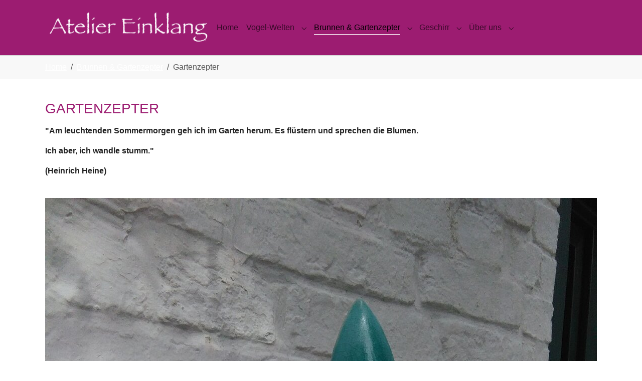

--- FILE ---
content_type: text/html; charset=utf-8
request_url: https://ateliereinklang.de/brunnen-gartenzepter/gartenzepter
body_size: 7133
content:
<!DOCTYPE html>
<html lang="de">
<head>

<meta charset="utf-8">
<!-- 
	Based on the TYPO3 Bootstrap Package by Benjamin Kott - https://www.bootstrap-package.com/

	This website is powered by TYPO3 - inspiring people to share!
	TYPO3 is a free open source Content Management Framework initially created by Kasper Skaarhoj and licensed under GNU/GPL.
	TYPO3 is copyright 1998-2026 of Kasper Skaarhoj. Extensions are copyright of their respective owners.
	Information and contribution at https://typo3.org/
-->


<link rel="icon" href="/fileadmin/default/templates/favicon.ico" type="image/jpeg">
<title>Keramik Gartenzepter frostsicher in schönen Formen und Farben</title>
<meta http-equiv="x-ua-compatible" content="IE=edge">
<meta name="generator" content="TYPO3 CMS">
<meta name="description" content="GARTENZEPTER &quot;Am leuchtenden Sommermorgen geh ich im Garten herum. Es flüstern und sprechen die Blumen. Ich aber, ich wandle stumm.&quot; Garteninspirationen mal ganz anders.Gartenzepter schmücken Ihren Garten, setzten Akzente und verwöhnen Ihr Auge und das Ihrer Besucher. ">
<meta name="viewport" content="width=device-width, initial-scale=1, minimum-scale=1">
<meta name="robots" content="index,follow">
<meta name="twitter:card" content="summary">
<meta name="apple-mobile-web-app-capable" content="no">
<meta name="google" content="notranslate">

<link rel="stylesheet" href="/typo3temp/assets/compressed/merged-64181a71ae69dd8df9adf1e794d86fc3-3286ca087fabca747ffe885e79ae1843.css?1747989502" media="all">
<link rel="stylesheet" href="/typo3temp/assets/compressed/merged-ea8efff0710f9536327339d948a8a598-d72556f1fe801c0df881027754ee1237.css?1747989502" media="all">


<script src="/typo3temp/assets/compressed/merged-692aa02c472e0b977e1887658c88eaa4-069df39dc8e2a726e7f25a851912ac7b.js?1747989502"></script>



<link rel="prev" href="/brunnen-gartenzepter/eulen-echsen"><link rel="next" href="/brunnen-gartenzepter/asiatisches-flair-in-ihrem-garten">
<link rel="canonical" href="/brunnen-gartenzepter/gartenzepter"/>
</head>
<body id="p99" class="page-99 pagelevel-2 language-0 backendlayout-default layout-default">

<div id="top"></div>
<div class="body-bg">

    



    




    <a class="visually-hidden-focusable page-skip-link" href="#page-content">
        <span>Zum Hauptinhalt springen</span>
    </a>
    <a class="visually-hidden-focusable page-skip-link" href="#page-footer">
        <span>Skip to page footer</span>
    </a>

    




<header id="page-header" class="bp-page-header navbar navbar-mainnavigation navbar-default navbar-has-image navbar-top">
    <div class="container container-mainnavigation">
        
<a class="navbar-brand navbar-brand-image" title="Einklang" href="/">
    
            <img class="navbar-brand-logo-normal" src="/fileadmin/default/templates/atelier-einklang.png" alt="Atelier Einklang Krummhörn  Ostfriesland Greetsiel &amp; Loquard" height="77" width="360">
            
                <img class="navbar-brand-logo-inverted" src="/fileadmin/default/templates/atelier-einklang.png" alt="Atelier Einklang Krummhörn  Ostfriesland Greetsiel &amp; Loquard" height="77" width="360">
            
        
</a>


        
            
<button class="navbar-toggler collapsed" type="button" data-bs-toggle="collapse" data-bs-target="#mainnavigation" aria-controls="mainnavigation" aria-expanded="false" aria-label="Navigation umschalten">
    <span class="navbar-toggler-icon"></span>
</button>


            <nav aria-label="Main navigation" id="mainnavigation" class="collapse navbar-collapse">
                



                

    <ul class="navbar-nav">
        
            

                    
                    
                    <li class="nav-item">
                        <a
                            id="nav-item-51"
                            href="/"
                            class="nav-link nav-link-main"
                            
                            
                            aria-current="false"
                            >
                            
                            <span class="nav-link-text">
                                Home
                                
                            </span>
                        </a>
                        
                        <div class="dropdown-menu">
                            
    




                        </div>
                    </li>

                
        
            

                    
                    
                        
                    
                        
                    
                        
                    
                        
                    
                        
                    
                        
                    
                        
                    
                        
                    
                        
                    
                        
                    
                        
                    
                        
                    
                        
                    
                        
                    
                        
                    
                        
                    
                        
                    
                        
                    
                        
                    
                        
                    
                    <li class="nav-item nav-style-simple">
                        <a
                            id="nav-item-95"
                            href="/vogel-welten"
                            class="nav-link nav-link-main"
                            
                            
                            aria-current="false"
                            >
                            
                            <span class="nav-link-text">
                                Vogel-Welten
                                
                            </span>
                        </a>
                        
                            <button
                                type="button"
                                id="nav-toggle-95"
                                class="nav-link nav-link-toggle"
                                data-bs-toggle="dropdown"
                                data-bs-display="static"
                                aria-haspopup="true"
                                aria-expanded="false"
                                >
                                <span class="nav-link-indicator" aria-hidden="true"></span>
                                <span class="nav-link-text visually-hidden">Submenu for "Vogel-Welten"</span>
                            </button>
                        
                        <div class="dropdown-menu dropdown-menu-simple">
                            
    
        <ul class="dropdown-nav" data-level="2">
            
            
                
                        <li class="nav-item">
                            <a class="nav-link nav-link-dropdown" href="/vogel-welten/die-wasseramsel" title="Die Wasseramsel">
                                
                                <span class="nav-link-text">
                                    Die Wasseramsel
                                    
                                </span>
                            </a>
                            
    

                        </li>
                    
            
                
                        <li class="nav-item">
                            <a class="nav-link nav-link-dropdown" href="/vogel-welten/der-gartenrotschwanz" title="Der Gartenrotschwanz">
                                
                                <span class="nav-link-text">
                                    Der Gartenrotschwanz
                                    
                                </span>
                            </a>
                            
    

                        </li>
                    
            
                
                        <li class="nav-item">
                            <a class="nav-link nav-link-dropdown" href="/vogel-welten/buntspecht-mittelspecht" title="Buntspecht /Mittelspecht">
                                
                                <span class="nav-link-text">
                                    Buntspecht /Mittelspecht
                                    
                                </span>
                            </a>
                            
    

                        </li>
                    
            
                
                        <li class="nav-item">
                            <a class="nav-link nav-link-dropdown" href="/vogel-welten/die-kohlmeise" title="Die Kohlmeise">
                                
                                <span class="nav-link-text">
                                    Die Kohlmeise
                                    
                                </span>
                            </a>
                            
    

                        </li>
                    
            
                
                        <li class="nav-item">
                            <a class="nav-link nav-link-dropdown" href="/vogel-welten/der-stieglitz" title="Der Stieglitz">
                                
                                <span class="nav-link-text">
                                    Der Stieglitz
                                    
                                </span>
                            </a>
                            
    

                        </li>
                    
            
                
                        <li class="nav-item">
                            <a class="nav-link nav-link-dropdown" href="/vogel-welten/die-blaumeise" title="Die Blaumeise">
                                
                                <span class="nav-link-text">
                                    Die Blaumeise
                                    
                                </span>
                            </a>
                            
    

                        </li>
                    
            
                
                        <li class="nav-item">
                            <a class="nav-link nav-link-dropdown" href="/vogel-welten/der-gimpel" title="Der Gimpel">
                                
                                <span class="nav-link-text">
                                    Der Gimpel
                                    
                                </span>
                            </a>
                            
    

                        </li>
                    
            
                
                        <li class="nav-item">
                            <a class="nav-link nav-link-dropdown" href="/vogel-welten/der-kleiber" title="Der Kleiber">
                                
                                <span class="nav-link-text">
                                    Der Kleiber
                                    
                                </span>
                            </a>
                            
    

                        </li>
                    
            
                
                        <li class="nav-item">
                            <a class="nav-link nav-link-dropdown" href="/vogel-welten/die-rauchschwalbe" title="Die Rauchschwalbe">
                                
                                <span class="nav-link-text">
                                    Die Rauchschwalbe
                                    
                                </span>
                            </a>
                            
    

                        </li>
                    
            
                
                        <li class="nav-item">
                            <a class="nav-link nav-link-dropdown" href="/vogel-welten/der-pirol" title="Der Pirol">
                                
                                <span class="nav-link-text">
                                    Der Pirol
                                    
                                </span>
                            </a>
                            
    

                        </li>
                    
            
                
                        <li class="nav-item">
                            <a class="nav-link nav-link-dropdown" href="/vogel-welten/der-gruenspecht" title="Der Grünspecht">
                                
                                <span class="nav-link-text">
                                    Der Grünspecht
                                    
                                </span>
                            </a>
                            
    

                        </li>
                    
            
                
                        <li class="nav-item">
                            <a class="nav-link nav-link-dropdown" href="/vogel-welten/der-kolibri" title="Der Kolibri">
                                
                                <span class="nav-link-text">
                                    Der Kolibri
                                    
                                </span>
                            </a>
                            
    

                        </li>
                    
            
                
                        <li class="nav-item">
                            <a class="nav-link nav-link-dropdown" href="/vogel-welten/der-eichelhaeher" title="Der Eichelhäher">
                                
                                <span class="nav-link-text">
                                    Der Eichelhäher
                                    
                                </span>
                            </a>
                            
    

                        </li>
                    
            
                
                        <li class="nav-item">
                            <a class="nav-link nav-link-dropdown" href="/vogel-welten/der-wiedehopf" title="Der Wiedehopf">
                                
                                <span class="nav-link-text">
                                    Der Wiedehopf
                                    
                                </span>
                            </a>
                            
    

                        </li>
                    
            
                
                        <li class="nav-item">
                            <a class="nav-link nav-link-dropdown" href="/vogel-welten/der-seidenschwanz" title="Der Seidenschwanz">
                                
                                <span class="nav-link-text">
                                    Der Seidenschwanz
                                    
                                </span>
                            </a>
                            
    

                        </li>
                    
            
                
                        <li class="nav-item">
                            <a class="nav-link nav-link-dropdown" href="/vogel-welten/der-turmfalke" title="Der Turmfalke">
                                
                                <span class="nav-link-text">
                                    Der Turmfalke
                                    
                                </span>
                            </a>
                            
    

                        </li>
                    
            
                
                        <li class="nav-item">
                            <a class="nav-link nav-link-dropdown" href="/vogel-welten/der-weisskopfadler" title="Der Weißkopfadler">
                                
                                <span class="nav-link-text">
                                    Der Weißkopfadler
                                    
                                </span>
                            </a>
                            
    

                        </li>
                    
            
                
                        <li class="nav-item">
                            <a class="nav-link nav-link-dropdown" href="/vogel-welten/das-rot-und-blaukehlchen" title="Das Rot-und Blaukehlchen">
                                
                                <span class="nav-link-text">
                                    Das Rot-und Blaukehlchen
                                    
                                </span>
                            </a>
                            
    

                        </li>
                    
            
                
                        <li class="nav-item">
                            <a class="nav-link nav-link-dropdown" href="/vogel-welten/der-eisvogel" title="Der Eisvogel">
                                
                                <span class="nav-link-text">
                                    Der Eisvogel
                                    
                                </span>
                            </a>
                            
    

                        </li>
                    
            
                
                        <li class="nav-item">
                            <a class="nav-link nav-link-dropdown" href="/vogel-welten/vogelmobile-dicke-moewen" title="Vogelmobile-dicke Möwen">
                                
                                <span class="nav-link-text">
                                    Vogelmobile-dicke Möwen
                                    
                                </span>
                            </a>
                            
    

                        </li>
                    
            
        </ul>
    




                        </div>
                    </li>

                
        
            

                    
                    
                        
                    
                        
                    
                        
                    
                        
                    
                        
                    
                    <li class="nav-item nav-style-simple">
                        <a
                            id="nav-item-122"
                            href="/brunnen-gartenzepter"
                            class="nav-link nav-link-main active"
                            
                            
                            aria-current="false"
                            >
                            
                            <span class="nav-link-text">
                                Brunnen &amp; Gartenzepter
                                
                            </span>
                        </a>
                        
                            <button
                                type="button"
                                id="nav-toggle-122"
                                class="nav-link nav-link-toggle"
                                data-bs-toggle="dropdown"
                                data-bs-display="static"
                                aria-haspopup="true"
                                aria-expanded="false"
                                >
                                <span class="nav-link-indicator" aria-hidden="true"></span>
                                <span class="nav-link-text visually-hidden">Submenu for "Brunnen &amp; Gartenzepter"</span>
                            </button>
                        
                        <div class="dropdown-menu dropdown-menu-simple">
                            
    
        <ul class="dropdown-nav" data-level="2">
            
            
                
                        <li class="nav-item">
                            <a class="nav-link nav-link-dropdown" href="/brunnen-gartenzepter/gartenbrunnen" title="Gartenbrunnen">
                                
                                <span class="nav-link-text">
                                    Gartenbrunnen
                                    
                                </span>
                            </a>
                            
    

                        </li>
                    
            
                
                        <li class="nav-item">
                            <a class="nav-link nav-link-dropdown" href="/brunnen-gartenzepter/eulen-echsen" title="Eulen - Echsen">
                                
                                <span class="nav-link-text">
                                    Eulen - Echsen
                                    
                                </span>
                            </a>
                            
    

                        </li>
                    
            
                
                        <li class="nav-item">
                            <a class="nav-link nav-link-dropdown active" href="/brunnen-gartenzepter/gartenzepter" title="Gartenzepter">
                                
                                <span class="nav-link-text">
                                    Gartenzepter
                                     <span class="visually-hidden">(current)</span>
                                </span>
                            </a>
                            
    

                        </li>
                    
            
                
                        <li class="nav-item">
                            <a class="nav-link nav-link-dropdown" href="/brunnen-gartenzepter/asiatisches-flair-in-ihrem-garten" title="Asiatisches Flair in Ihrem Garten">
                                
                                <span class="nav-link-text">
                                    Asiatisches Flair in Ihrem Garten
                                    
                                </span>
                            </a>
                            
    

                        </li>
                    
            
                
                        <li class="nav-item">
                            <a class="nav-link nav-link-dropdown" href="/brunnen-gartenzepter/tischbrunnen" title="Tischbrunnen">
                                
                                <span class="nav-link-text">
                                    Tischbrunnen
                                    
                                </span>
                            </a>
                            
    

                        </li>
                    
            
        </ul>
    




                        </div>
                    </li>

                
        
            

                    
                    
                        
                    
                    <li class="nav-item nav-style-simple">
                        <a
                            id="nav-item-102"
                            href="/tassen"
                            class="nav-link nav-link-main"
                            
                            
                            aria-current="false"
                            >
                            
                            <span class="nav-link-text">
                                Geschirr
                                
                            </span>
                        </a>
                        
                            <button
                                type="button"
                                id="nav-toggle-102"
                                class="nav-link nav-link-toggle"
                                data-bs-toggle="dropdown"
                                data-bs-display="static"
                                aria-haspopup="true"
                                aria-expanded="false"
                                >
                                <span class="nav-link-indicator" aria-hidden="true"></span>
                                <span class="nav-link-text visually-hidden">Submenu for "Geschirr"</span>
                            </button>
                        
                        <div class="dropdown-menu dropdown-menu-simple">
                            
    
        <ul class="dropdown-nav" data-level="2">
            
            
                
                        <li class="nav-item">
                            <a class="nav-link nav-link-dropdown" href="/tassen/farbpalette" title="Farbpalette">
                                
                                <span class="nav-link-text">
                                    Farbpalette
                                    
                                </span>
                            </a>
                            
    

                        </li>
                    
            
        </ul>
    




                        </div>
                    </li>

                
        
            

                    
                    
                        
                    
                        
                    
                        
                    
                        
                    
                        
                    
                        
                    
                    <li class="nav-item nav-style-simple">
                        <a
                            id="nav-item-43"
                            href="/ueber-uns"
                            class="nav-link nav-link-main"
                            
                            
                            aria-current="false"
                            >
                            
                            <span class="nav-link-text">
                                Über uns
                                
                            </span>
                        </a>
                        
                            <button
                                type="button"
                                id="nav-toggle-43"
                                class="nav-link nav-link-toggle"
                                data-bs-toggle="dropdown"
                                data-bs-display="static"
                                aria-haspopup="true"
                                aria-expanded="false"
                                >
                                <span class="nav-link-indicator" aria-hidden="true"></span>
                                <span class="nav-link-text visually-hidden">Submenu for "Über uns"</span>
                            </button>
                        
                        <div class="dropdown-menu dropdown-menu-simple">
                            
    
        <ul class="dropdown-nav" data-level="2">
            
            
                
                        <li class="nav-item">
                            <a class="nav-link nav-link-dropdown" href="/ueber-uns/kontakt" title="Kontakt">
                                
                                <span class="nav-link-text">
                                    Kontakt
                                    
                                </span>
                            </a>
                            
    

                        </li>
                    
            
                
                        <li class="nav-item">
                            <a class="nav-link nav-link-dropdown" href="/ueber-uns/links" title="Links">
                                
                                <span class="nav-link-text">
                                    Links
                                    
                                </span>
                            </a>
                            
    

                        </li>
                    
            
                
                        <li class="nav-item">
                            <a class="nav-link nav-link-dropdown" href="/ueber-uns/impressum" title="Impressum">
                                
                                <span class="nav-link-text">
                                    Impressum
                                    
                                </span>
                            </a>
                            
    

                        </li>
                    
            
                
                        <li class="nav-item">
                            <a class="nav-link nav-link-dropdown" href="/ueber-uns/datenschutz" title="Datenschutz">
                                
                                <span class="nav-link-text">
                                    Datenschutz
                                    
                                </span>
                            </a>
                            
    

                        </li>
                    
            
                
                        <li class="nav-item">
                            <a class="nav-link nav-link-dropdown" href="/ueber-uns/jugendstilkacheln" title="Jugendstilkacheln">
                                
                                <span class="nav-link-text">
                                    Jugendstilkacheln
                                    
                                </span>
                            </a>
                            
    

                        </li>
                    
            
                
                        <li class="nav-item">
                            <a class="nav-link nav-link-dropdown" href="/ueber-uns/messen-und-maerkte" title="Messen und Märkte">
                                
                                <span class="nav-link-text">
                                    Messen und Märkte
                                    
                                </span>
                            </a>
                            
    

                        </li>
                    
            
        </ul>
    




                        </div>
                    </li>

                
        
    </ul>



                



            </nav>
        
    </div>
</header>



    

    


    
    
        <nav class="breadcrumb-section" aria-label="Brotkrümelnavigation">
            <div class="container">
                <p class="visually-hidden" id="breadcrumb">Sie sind hier:</p>
                <ol class="breadcrumb">
                    
                        
                        
                        <li class="breadcrumb-item">
                            
                                    <a class="breadcrumb-link" href="/" title="Home">
                                        
    <span class="breadcrumb-link-title">
        
        <span class="breadcrumb-text">Home</span>
    </span>

                                    </a>
                                
                        </li>
                    
                        
                        
                        <li class="breadcrumb-item">
                            
                                    <a class="breadcrumb-link" href="/brunnen-gartenzepter" title="Brunnen &amp; Gartenzepter">
                                        
    <span class="breadcrumb-link-title">
        
        <span class="breadcrumb-text">Brunnen &amp; Gartenzepter</span>
    </span>

                                    </a>
                                
                        </li>
                    
                        
                        
                            
                        
                        <li class="breadcrumb-item active" aria-current="page">
                            
                                    
    <span class="breadcrumb-link-title">
        
        <span class="breadcrumb-text">Gartenzepter</span>
    </span>

                                
                        </li>
                    
                    
                </ol>
            </div>
        </nav>
    




    <main id="page-content" class="bp-page-content main-section">
        <!--TYPO3SEARCH_begin-->
        

    

    <div class="section section-default">
        








        <div id="c501" class=" frame frame-default frame-type-textpic frame-layout-default frame-size-default frame-height-default frame-background-none frame-space-before-none frame-space-after-none frame-no-backgroundimage">
            <div class="frame-group-container">
                <div class="frame-group-inner">
                    



                    <div class="frame-container frame-container-default">
                        <div class="frame-inner">
                            
    
    



    
    

    <div class="textpic textpic-above">
        <div class="textpic-item textpic-gallery">
            



        </div>
        <div class="textpic-item textpic-text">
            

    
        <div class="frame-header">
            

    
            
                

    
            <h2 class="element-header  ">
                <span>GARTENZEPTER</span>
            </h2>
        



            
        



            



            



        </div>
    



            <p><b>"Am leuchtenden Sommermorgen geh ich im Garten herum. Es flüstern und sprechen die Blumen. </b>
</p>
<p><b>Ich aber, ich wandle stumm."</b>
</p>
<p><b>(Heinrich Heine)</b></p>
        </div>
    </div>


    



    




                        </div>
                    </div>
                </div>
            </div>
        </div>

    











        <div id="c500" class=" frame frame-default frame-type-textpic frame-layout-default frame-size-default frame-height-default frame-background-none frame-space-before-none frame-space-after-none frame-no-backgroundimage">
            <div class="frame-group-container">
                <div class="frame-group-inner">
                    



                    <div class="frame-container frame-container-default">
                        <div class="frame-inner">
                            
    
    



    
    

    <div class="textpic textpic-above">
        <div class="textpic-item textpic-gallery">
            


    
    
    

    <div class="gallery-row">
        
            <div class="gallery-item gallery-item-size-1">
                




        
<figure class="image">
    
            
                    <a class="lightbox" rel="lightbox-group-500" href="/fileadmin/_processed_/2/c/csm_IMG_20180417_154555_2d295ae4e5.jpg" data-lightbox-width="900" data-lightbox-height="1200" data-lightbox-title="" data-lightbox-alt="" data-lightbox-caption="">
                        <span class="visually-hidden">
                            
                                    Show larger version
                                
                        </span>
                        
<picture>
    
        
        
        
        
            
            
            
                
                
                    
                    
                    
                    
                            
                        
                    
                
            
            <source data-variant="default" data-maxwidth="1280" media="(min-width: 1400px)" srcset="/fileadmin/_processed_/2/c/csm_IMG_20180417_154555_f61f9fca39.jpg 1x">
        
    
        
        
        
        
            
            
            
                
                
                    
                    
                    
                    
                            
                        
                    
                
            
            <source data-variant="xlarge" data-maxwidth="1100" media="(min-width: 1200px)" srcset="/fileadmin/_processed_/2/c/csm_IMG_20180417_154555_a0b3802c49.jpg 1x">
        
    
        
        
        
        
            
            
            
                
                
                    
                    
                    
                    
                            
                        
                    
                
            
            <source data-variant="large" data-maxwidth="920" media="(min-width: 992px)" srcset="/fileadmin/_processed_/2/c/csm_IMG_20180417_154555_d0a19b273b.jpg 1x">
        
    
        
        
        
        
            
            
            
                
                
                    
                    
                    
                    
                            
                        
                    
                
            
            <source data-variant="medium" data-maxwidth="680" media="(min-width: 768px)" srcset="/fileadmin/_processed_/2/c/csm_IMG_20180417_154555_a106e047d2.jpg 1x">
        
    
        
        
        
        
            
            
            
                
                
                    
                    
                    
                    
                            
                        
                    
                
            
            <source data-variant="small" data-maxwidth="500" media="(min-width: 576px)" srcset="/fileadmin/_processed_/2/c/csm_IMG_20180417_154555_260bc76697.jpg 1x">
        
    
        
        
        
        
            
            
            
                
                
                    
                    
                    
                    
                            
                        
                    
                
            
            <source data-variant="extrasmall" data-maxwidth="374"  srcset="/fileadmin/_processed_/2/c/csm_IMG_20180417_154555_6d63b6136b.jpg 1x">
        
    
    
    
    
    
            
        
    
    
    <img loading="lazy" src="/fileadmin/_processed_/2/c/csm_IMG_20180417_154555_c19d17ac24.jpg" width="1280" height="1707" title="" alt="">
</picture>


                    </a>
                
        
    
</figure>


    


            </div>
        
    </div>




        </div>
        <div class="textpic-item textpic-text">
            

    
        <div class="frame-header">
            

    
            
                

    
            <h2 class="element-header  ">
                <span>Garteninspirationen mal ganz anders...</span>
            </h2>
        



            
        



            



            



        </div>
    



            <p>Gartenzepter schmücken Ihren Garten, setzten Akzente und verwöhnen Ihr Auge und das Ihrer Besucher.</p>
        </div>
    </div>


    



    




                        </div>
                    </div>
                </div>
            </div>
        </div>

    











        <div id="c568" class=" frame frame-default frame-type-textpic frame-layout-default frame-size-default frame-height-default frame-background-none frame-space-before-none frame-space-after-none frame-no-backgroundimage">
            <div class="frame-group-container">
                <div class="frame-group-inner">
                    



                    <div class="frame-container frame-container-default">
                        <div class="frame-inner">
                            
    
    



    
    

    <div class="textpic textpic-above">
        <div class="textpic-item textpic-gallery">
            


    
    
    

    <div class="gallery-row">
        
            <div class="gallery-item gallery-item-size-1">
                




        
<figure class="image">
    
            
                    
<picture>
    
        
        
        
        
            
            
            
                
                
                    
                    
                    
                    
                            
                        
                    
                
            
            <source data-variant="default" data-maxwidth="1280" media="(min-width: 1400px)" srcset="/fileadmin/_processed_/b/b/csm_IMG_20170803_102257_826ccda4f0.jpg 1x">
        
    
        
        
        
        
            
            
            
                
                
                    
                    
                    
                    
                            
                        
                    
                
            
            <source data-variant="xlarge" data-maxwidth="1100" media="(min-width: 1200px)" srcset="/fileadmin/_processed_/b/b/csm_IMG_20170803_102257_cfc02e7082.jpg 1x">
        
    
        
        
        
        
            
            
            
                
                
                    
                    
                    
                    
                            
                        
                    
                
            
            <source data-variant="large" data-maxwidth="920" media="(min-width: 992px)" srcset="/fileadmin/_processed_/b/b/csm_IMG_20170803_102257_d33b44c60c.jpg 1x">
        
    
        
        
        
        
            
            
            
                
                
                    
                    
                    
                    
                            
                        
                    
                
            
            <source data-variant="medium" data-maxwidth="680" media="(min-width: 768px)" srcset="/fileadmin/_processed_/b/b/csm_IMG_20170803_102257_9269b32636.jpg 1x">
        
    
        
        
        
        
            
            
            
                
                
                    
                    
                    
                    
                            
                        
                    
                
            
            <source data-variant="small" data-maxwidth="500" media="(min-width: 576px)" srcset="/fileadmin/_processed_/b/b/csm_IMG_20170803_102257_c78d905d61.jpg 1x">
        
    
        
        
        
        
            
            
            
                
                
                    
                    
                    
                    
                            
                        
                    
                
            
            <source data-variant="extrasmall" data-maxwidth="374"  srcset="/fileadmin/_processed_/b/b/csm_IMG_20170803_102257_0b15c16d24.jpg 1x">
        
    
    
    
    
    
            
        
    
    
    <img loading="lazy" src="/fileadmin/_processed_/b/b/csm_IMG_20170803_102257_fdbfd748f4.jpg" width="1280" height="1707" title="" alt="">
</picture>


                
        
    
</figure>


    


            </div>
        
    </div>




        </div>
        <div class="textpic-item textpic-text">
            

    



            
        </div>
    </div>


    



    




                        </div>
                    </div>
                </div>
            </div>
        </div>

    











        <div id="c499" class=" frame frame-default frame-type-textpic frame-layout-default frame-size-default frame-height-default frame-background-none frame-space-before-none frame-space-after-none frame-no-backgroundimage">
            <div class="frame-group-container">
                <div class="frame-group-inner">
                    



                    <div class="frame-container frame-container-default">
                        <div class="frame-inner">
                            
    
    



    
    

    <div class="textpic textpic-above">
        <div class="textpic-item textpic-gallery">
            


    
    
    

    <div class="gallery-row">
        
            <div class="gallery-item gallery-item-size-1">
                




        
<figure class="image">
    
            
                    <a class="lightbox" rel="lightbox-group-499" href="/fileadmin/_processed_/f/a/csm_IMG_20170616_092925_368094cafc.jpg" data-lightbox-width="900" data-lightbox-height="1200" data-lightbox-title="" data-lightbox-alt="" data-lightbox-caption="Gartenzepter in “Jade“Glasur mit ausgeschnittener Kugel und Vogeltränke 
159,00 Euro">
                        <span class="visually-hidden">
                            
                                    Show larger version
                                
                        </span>
                        
<picture>
    
        
        
        
        
            
            
            
                
                
                    
                    
                    
                    
                            
                        
                    
                
            
            <source data-variant="default" data-maxwidth="1280" media="(min-width: 1400px)" srcset="/fileadmin/_processed_/f/a/csm_IMG_20170616_092925_9cd13c123f.jpg 1x">
        
    
        
        
        
        
            
            
            
                
                
                    
                    
                    
                    
                            
                        
                    
                
            
            <source data-variant="xlarge" data-maxwidth="1100" media="(min-width: 1200px)" srcset="/fileadmin/_processed_/f/a/csm_IMG_20170616_092925_b6c8f2a778.jpg 1x">
        
    
        
        
        
        
            
            
            
                
                
                    
                    
                    
                    
                            
                        
                    
                
            
            <source data-variant="large" data-maxwidth="920" media="(min-width: 992px)" srcset="/fileadmin/_processed_/f/a/csm_IMG_20170616_092925_7d990f55d3.jpg 1x">
        
    
        
        
        
        
            
            
            
                
                
                    
                    
                    
                    
                            
                        
                    
                
            
            <source data-variant="medium" data-maxwidth="680" media="(min-width: 768px)" srcset="/fileadmin/_processed_/f/a/csm_IMG_20170616_092925_079cdb5ea9.jpg 1x">
        
    
        
        
        
        
            
            
            
                
                
                    
                    
                    
                    
                            
                        
                    
                
            
            <source data-variant="small" data-maxwidth="500" media="(min-width: 576px)" srcset="/fileadmin/_processed_/f/a/csm_IMG_20170616_092925_a22463e013.jpg 1x">
        
    
        
        
        
        
            
            
            
                
                
                    
                    
                    
                    
                            
                        
                    
                
            
            <source data-variant="extrasmall" data-maxwidth="374"  srcset="/fileadmin/_processed_/f/a/csm_IMG_20170616_092925_63acdc0d4e.jpg 1x">
        
    
    
    
    
    
            
        
    
    
    <img loading="lazy" src="/fileadmin/_processed_/f/a/csm_IMG_20170616_092925_49705fc429.jpg" width="1280" height="1707" title="" alt="">
</picture>


                    </a>
                
        
    
        <figcaption class="caption">Gartenzepter in “Jade“Glasur mit ausgeschnittener Kugel und Vogeltränke <br />
159,00 Euro</figcaption>
    
</figure>


    


            </div>
        
    </div>




        </div>
        <div class="textpic-item textpic-text">
            

    
        <div class="frame-header">
            

    
            
                

    
            <h2 class="element-header  ">
                <span>Gartenzepter </span>
            </h2>
        



            
        



            



            



        </div>
    



            
        </div>
    </div>


    



    




                        </div>
                    </div>
                </div>
            </div>
        </div>

    











        <div id="c569" class=" frame frame-default frame-type-textpic frame-layout-default frame-size-default frame-height-default frame-background-none frame-space-before-none frame-space-after-none frame-no-backgroundimage">
            <div class="frame-group-container">
                <div class="frame-group-inner">
                    



                    <div class="frame-container frame-container-default">
                        <div class="frame-inner">
                            
    
    



    
    

    <div class="textpic textpic-above">
        <div class="textpic-item textpic-gallery">
            


    
    
    

    <div class="gallery-row">
        
            <div class="gallery-item gallery-item-size-1">
                




        
<figure class="image">
    
            
                    
<picture>
    
        
        
        
        
            
            
            
                
                
                    
                    
                    
                    
                            
                        
                    
                
            
            <source data-variant="default" data-maxwidth="1280" media="(min-width: 1400px)" srcset="/fileadmin/_processed_/d/4/csm_IMG_20170805_093144_063846f0ba.jpg 1x">
        
    
        
        
        
        
            
            
            
                
                
                    
                    
                    
                    
                            
                        
                    
                
            
            <source data-variant="xlarge" data-maxwidth="1100" media="(min-width: 1200px)" srcset="/fileadmin/_processed_/d/4/csm_IMG_20170805_093144_a253edb4af.jpg 1x">
        
    
        
        
        
        
            
            
            
                
                
                    
                    
                    
                    
                            
                        
                    
                
            
            <source data-variant="large" data-maxwidth="920" media="(min-width: 992px)" srcset="/fileadmin/_processed_/d/4/csm_IMG_20170805_093144_00b1655bcc.jpg 1x">
        
    
        
        
        
        
            
            
            
                
                
                    
                    
                    
                    
                            
                        
                    
                
            
            <source data-variant="medium" data-maxwidth="680" media="(min-width: 768px)" srcset="/fileadmin/_processed_/d/4/csm_IMG_20170805_093144_b5599fc699.jpg 1x">
        
    
        
        
        
        
            
            
            
                
                
                    
                    
                    
                    
                            
                        
                    
                
            
            <source data-variant="small" data-maxwidth="500" media="(min-width: 576px)" srcset="/fileadmin/_processed_/d/4/csm_IMG_20170805_093144_ecc29941e2.jpg 1x">
        
    
        
        
        
        
            
            
            
                
                
                    
                    
                    
                    
                            
                        
                    
                
            
            <source data-variant="extrasmall" data-maxwidth="374"  srcset="/fileadmin/_processed_/d/4/csm_IMG_20170805_093144_de8644c27e.jpg 1x">
        
    
    
    
    
    
            
        
    
    
    <img loading="lazy" src="/fileadmin/_processed_/d/4/csm_IMG_20170805_093144_efcac20d2e.jpg" width="1280" height="1707" title="" alt="">
</picture>


                
        
    
        <figcaption class="caption">Gartenzepter mit grossem Element <br />
179,00 Euro</figcaption>
    
</figure>


    


            </div>
        
    </div>




        </div>
        <div class="textpic-item textpic-text">
            

    



            
        </div>
    </div>


    



    




                        </div>
                    </div>
                </div>
            </div>
        </div>

    











        <div id="c567" class=" frame frame-default frame-type-textpic frame-layout-default frame-size-default frame-height-default frame-background-none frame-space-before-none frame-space-after-none frame-no-backgroundimage">
            <div class="frame-group-container">
                <div class="frame-group-inner">
                    



                    <div class="frame-container frame-container-default">
                        <div class="frame-inner">
                            
    
    



    
    

    <div class="textpic textpic-above">
        <div class="textpic-item textpic-gallery">
            


    
    
    

    <div class="gallery-row">
        
            <div class="gallery-item gallery-item-size-1">
                




        
<figure class="image">
    
            
                    
<picture>
    
        
        
        
        
            
            
            
                
                
                    
                    
                    
                    
                            
                        
                    
                
            
            <source data-variant="default" data-maxwidth="1280" media="(min-width: 1400px)" srcset="/fileadmin/_processed_/c/a/csm_IMG_20170521_091403_333ddabbf9.jpg 1x">
        
    
        
        
        
        
            
            
            
                
                
                    
                    
                    
                    
                            
                        
                    
                
            
            <source data-variant="xlarge" data-maxwidth="1100" media="(min-width: 1200px)" srcset="/fileadmin/_processed_/c/a/csm_IMG_20170521_091403_c89b9fb7ca.jpg 1x">
        
    
        
        
        
        
            
            
            
                
                
                    
                    
                    
                    
                            
                        
                    
                
            
            <source data-variant="large" data-maxwidth="920" media="(min-width: 992px)" srcset="/fileadmin/_processed_/c/a/csm_IMG_20170521_091403_61b514b70e.jpg 1x">
        
    
        
        
        
        
            
            
            
                
                
                    
                    
                    
                    
                            
                        
                    
                
            
            <source data-variant="medium" data-maxwidth="680" media="(min-width: 768px)" srcset="/fileadmin/_processed_/c/a/csm_IMG_20170521_091403_2516bb1a67.jpg 1x">
        
    
        
        
        
        
            
            
            
                
                
                    
                    
                    
                    
                            
                        
                    
                
            
            <source data-variant="small" data-maxwidth="500" media="(min-width: 576px)" srcset="/fileadmin/_processed_/c/a/csm_IMG_20170521_091403_395b6cb4fd.jpg 1x">
        
    
        
        
        
        
            
            
            
                
                
                    
                    
                    
                    
                            
                        
                    
                
            
            <source data-variant="extrasmall" data-maxwidth="374"  srcset="/fileadmin/_processed_/c/a/csm_IMG_20170521_091403_8d2e929f67.jpg 1x">
        
    
    
    
    
    
            
        
    
    
    <img loading="lazy" src="/fileadmin/_processed_/c/a/csm_IMG_20170521_091403_6aadd10302.jpg" width="1280" height="1707" title="" alt="">
</picture>


                
        
    
        <figcaption class="caption">Buddhapflanzkopf (ohne Pflanze) 69,00 Euro<br />
Gartenzepter mit Buddhakopf 129,00Euro</figcaption>
    
</figure>


    


            </div>
        
            <div class="gallery-item gallery-item-size-1">
                




        
<figure class="image">
    
            
                    
<picture>
    
        
        
        
        
            
            
            
                
                
                    
                    
                    
                    
                            
                        
                    
                
            
            <source data-variant="default" data-maxwidth="1280" media="(min-width: 1400px)" srcset="/fileadmin/_processed_/3/a/csm_IMG_20170428_091258_29e7ffc0ba.jpg 1x">
        
    
        
        
        
        
            
            
            
                
                
                    
                    
                    
                    
                            
                        
                    
                
            
            <source data-variant="xlarge" data-maxwidth="1100" media="(min-width: 1200px)" srcset="/fileadmin/_processed_/3/a/csm_IMG_20170428_091258_8cbf4202b2.jpg 1x">
        
    
        
        
        
        
            
            
            
                
                
                    
                    
                    
                    
                            
                        
                    
                
            
            <source data-variant="large" data-maxwidth="920" media="(min-width: 992px)" srcset="/fileadmin/_processed_/3/a/csm_IMG_20170428_091258_210af67738.jpg 1x">
        
    
        
        
        
        
            
            
            
                
                
                    
                    
                    
                    
                            
                        
                    
                
            
            <source data-variant="medium" data-maxwidth="680" media="(min-width: 768px)" srcset="/fileadmin/_processed_/3/a/csm_IMG_20170428_091258_1e74f68416.jpg 1x">
        
    
        
        
        
        
            
            
            
                
                
                    
                    
                    
                    
                            
                        
                    
                
            
            <source data-variant="small" data-maxwidth="500" media="(min-width: 576px)" srcset="/fileadmin/_processed_/3/a/csm_IMG_20170428_091258_1c9e44208d.jpg 1x">
        
    
        
        
        
        
            
            
            
                
                
                    
                    
                    
                    
                            
                        
                    
                
            
            <source data-variant="extrasmall" data-maxwidth="374"  srcset="/fileadmin/_processed_/3/a/csm_IMG_20170428_091258_fd658613b0.jpg 1x">
        
    
    
    
    
    
            
        
    
    
    <img loading="lazy" src="/fileadmin/_processed_/3/a/csm_IMG_20170428_091258_10277837ed.jpg" width="1280" height="1707" title="" alt="">
</picture>


                
        
    
</figure>


    


            </div>
        
    </div>




        </div>
        <div class="textpic-item textpic-text">
            

    



            
        </div>
    </div>


    



    




                        </div>
                    </div>
                </div>
            </div>
        </div>

    











        <div id="c497" class=" frame frame-default frame-type-textpic frame-layout-default frame-size-default frame-height-default frame-background-none frame-space-before-none frame-space-after-none frame-no-backgroundimage">
            <div class="frame-group-container">
                <div class="frame-group-inner">
                    



                    <div class="frame-container frame-container-default">
                        <div class="frame-inner">
                            
    
    



    
    

    <div class="textpic textpic-above">
        <div class="textpic-item textpic-gallery">
            


    
    
    

    <div class="gallery-row">
        
            <div class="gallery-item gallery-item-size-1">
                




        
<figure class="image">
    
            
                    <a class="lightbox" rel="lightbox-group-497" href="/fileadmin/_migrated/pics/P1000482.jpg" data-lightbox-width="" data-lightbox-height="" data-lightbox-title="" data-lightbox-alt="" data-lightbox-caption="">
                        <span class="visually-hidden">
                            
                                    Show larger version
                                
                        </span>
                        
<picture>
    
        
        
        
        
            
            
            
                
                
                    
                    
                    
                    
                            
                        
                    
                
            
            <source data-variant="default" data-maxwidth="1280" media="(min-width: 1400px)" srcset="/fileadmin/_migrated/pics/P1000482.jpg 1x">
        
    
        
        
        
        
            
            
            
                
                
                    
                    
                    
                    
                            
                        
                    
                
            
            <source data-variant="xlarge" data-maxwidth="1100" media="(min-width: 1200px)" srcset="/fileadmin/_migrated/pics/P1000482.jpg 1x">
        
    
        
        
        
        
            
            
            
                
                
                    
                    
                    
                    
                            
                        
                    
                
            
            <source data-variant="large" data-maxwidth="920" media="(min-width: 992px)" srcset="/fileadmin/_migrated/pics/P1000482.jpg 1x">
        
    
        
        
        
        
            
            
            
                
                
                    
                    
                    
                    
                            
                        
                    
                
            
            <source data-variant="medium" data-maxwidth="680" media="(min-width: 768px)" srcset="/fileadmin/_migrated/pics/P1000482.jpg 1x">
        
    
        
        
        
        
            
            
            
                
                
                    
                    
                    
                    
                            
                        
                    
                
            
            <source data-variant="small" data-maxwidth="500" media="(min-width: 576px)" srcset="/fileadmin/_migrated/pics/P1000482.jpg 1x">
        
    
        
        
        
        
            
            
            
                
                
                    
                    
                    
                    
                            
                        
                    
                
            
            <source data-variant="extrasmall" data-maxwidth="374"  srcset="/fileadmin/_processed_/8/6/csm_P1000482_1da472c801.jpg 1x">
        
    
    
    
    
    
            
        
    
    
    <img loading="lazy" src="/fileadmin/_processed_/8/6/csm_P1000482_f30a5079ef.jpg" width="1280" height="1707" title="" alt="">
</picture>


                    </a>
                
        
    
</figure>


    


            </div>
        
    </div>




        </div>
        <div class="textpic-item textpic-text">
            

    
        <div class="frame-header">
            

    
            
                

    
            <h2 class="element-header  ">
                <span>MOHNKAPSELN</span>
            </h2>
        



            
        



            



            



        </div>
    



            <p>Mohnkapseln in 3 verschiedenen Größen:</p>
<p>&nbsp;</p>
<p>19,00 / 24,00 / 29,00 EUR</p>
        </div>
    </div>


    



    




                        </div>
                    </div>
                </div>
            </div>
        </div>

    











        <div id="c498" class=" frame frame-default frame-type-textpic frame-layout-default frame-size-default frame-height-default frame-background-none frame-space-before-none frame-space-after-none frame-no-backgroundimage">
            <div class="frame-group-container">
                <div class="frame-group-inner">
                    



                    <div class="frame-container frame-container-default">
                        <div class="frame-inner">
                            
    
    



    
    

    <div class="textpic textpic-above">
        <div class="textpic-item textpic-gallery">
            


    
    
    

    <div class="gallery-row">
        
            <div class="gallery-item gallery-item-size-1">
                




        
<figure class="image">
    
            
                    
<picture>
    
        
        
        
        
            
            
            
                
                
                    
                    
                    
                    
                            
                        
                    
                
            
            <source data-variant="default" data-maxwidth="1280" media="(min-width: 1400px)" srcset="/fileadmin/_migrated/pics/P1000478.jpg 1x">
        
    
        
        
        
        
            
            
            
                
                
                    
                    
                    
                    
                            
                        
                    
                
            
            <source data-variant="xlarge" data-maxwidth="1100" media="(min-width: 1200px)" srcset="/fileadmin/_migrated/pics/P1000478.jpg 1x">
        
    
        
        
        
        
            
            
            
                
                
                    
                    
                    
                    
                            
                        
                    
                
            
            <source data-variant="large" data-maxwidth="920" media="(min-width: 992px)" srcset="/fileadmin/_migrated/pics/P1000478.jpg 1x">
        
    
        
        
        
        
            
            
            
                
                
                    
                    
                    
                    
                            
                        
                    
                
            
            <source data-variant="medium" data-maxwidth="680" media="(min-width: 768px)" srcset="/fileadmin/_migrated/pics/P1000478.jpg 1x">
        
    
        
        
        
        
            
            
            
                
                
                    
                    
                    
                    
                            
                        
                    
                
            
            <source data-variant="small" data-maxwidth="500" media="(min-width: 576px)" srcset="/fileadmin/_processed_/2/8/csm_P1000478_1e53f8ca43.jpg 1x">
        
    
        
        
        
        
            
            
            
                
                
                    
                    
                    
                    
                            
                        
                    
                
            
            <source data-variant="extrasmall" data-maxwidth="374"  srcset="/fileadmin/_processed_/2/8/csm_P1000478_8d489a368b.jpg 1x">
        
    
    
    
    
    
            
        
    
    
    <img loading="lazy" src="/fileadmin/_processed_/2/8/csm_P1000478_60b005ce60.jpg" width="1280" height="960" title="" alt="">
</picture>


                
        
    
</figure>


    


            </div>
        
    </div>




        </div>
        <div class="textpic-item textpic-text">
            

    
        <div class="frame-header">
            

    
            
                

    
            <h2 class="element-header  ">
                <span>BLÜTEN</span>
            </h2>
        



            
        



            



            



        </div>
    



            <p>39,00 Euro</p>
        </div>
    </div>


    



    




                        </div>
                    </div>
                </div>
            </div>
        </div>

    











        <div id="c507" class=" frame frame-default frame-type-textpic frame-layout-default frame-size-default frame-height-default frame-background-none frame-space-before-none frame-space-after-none frame-no-backgroundimage">
            <div class="frame-group-container">
                <div class="frame-group-inner">
                    



                    <div class="frame-container frame-container-default">
                        <div class="frame-inner">
                            
    
    



    
    

    <div class="textpic textpic-above">
        <div class="textpic-item textpic-gallery">
            


    
    
    

    <div class="gallery-row">
        
            <div class="gallery-item gallery-item-size-1">
                




        
<figure class="image">
    
            
                    <a class="lightbox" rel="lightbox-group-507" href="/fileadmin/_migrated/pics/Gehrden_2007_00045.jpg" data-lightbox-width="" data-lightbox-height="" data-lightbox-title="" data-lightbox-alt="" data-lightbox-caption="">
                        <span class="visually-hidden">
                            
                                    Show larger version
                                
                        </span>
                        
<picture>
    
        
        
        
        
            
            
            
                
                
                    
                    
                    
                    
                            
                        
                    
                
            
            <source data-variant="default" data-maxwidth="1280" media="(min-width: 1400px)" srcset="/fileadmin/_migrated/pics/Gehrden_2007_00045.jpg 1x">
        
    
        
        
        
        
            
            
            
                
                
                    
                    
                    
                    
                            
                        
                    
                
            
            <source data-variant="xlarge" data-maxwidth="1100" media="(min-width: 1200px)" srcset="/fileadmin/_migrated/pics/Gehrden_2007_00045.jpg 1x">
        
    
        
        
        
        
            
            
            
                
                
                    
                    
                    
                    
                            
                        
                    
                
            
            <source data-variant="large" data-maxwidth="920" media="(min-width: 992px)" srcset="/fileadmin/_migrated/pics/Gehrden_2007_00045.jpg 1x">
        
    
        
        
        
        
            
            
            
                
                
                    
                    
                    
                    
                            
                        
                    
                
            
            <source data-variant="medium" data-maxwidth="680" media="(min-width: 768px)" srcset="/fileadmin/_migrated/pics/Gehrden_2007_00045.jpg 1x">
        
    
        
        
        
        
            
            
            
                
                
                    
                    
                    
                    
                            
                        
                    
                
            
            <source data-variant="small" data-maxwidth="500" media="(min-width: 576px)" srcset="/fileadmin/_processed_/7/8/csm_Gehrden_2007_00045_6353b421c4.jpg 1x">
        
    
        
        
        
        
            
            
            
                
                
                    
                    
                    
                    
                            
                        
                    
                
            
            <source data-variant="extrasmall" data-maxwidth="374"  srcset="/fileadmin/_processed_/7/8/csm_Gehrden_2007_00045_c4bc4180d9.jpg 1x">
        
    
    
    
    
    
            
        
    
    
    <img loading="lazy" src="/fileadmin/_processed_/7/8/csm_Gehrden_2007_00045_c48c3a2801.jpg" width="1280" height="960" title="" alt="">
</picture>


                    </a>
                
        
    
</figure>


    


            </div>
        
    </div>




        </div>
        <div class="textpic-item textpic-text">
            

    
        <div class="frame-header">
            

    
            
                

    
            <h2 class="element-header  ">
                <span>Mohnkapsel</span>
            </h2>
        



            
        



            



            



        </div>
    



            <p>Gartendeko</p>
        </div>
    </div>


    



    




                        </div>
                    </div>
                </div>
            </div>
        </div>

    



    </div>

    


        <!--TYPO3SEARCH_end-->
    </main>

    <footer id="page-footer" class="bp-page-footer">
        



        

    
<section class="section footer-section footer-section-content">
    <div class="container">
        <div class="section-row">
            <div class="section-column footer-section-content-column footer-section-content-column-left">
                




    





        <div id="c394" class=" frame frame-default frame-type-text frame-layout-default frame-size-default frame-height-default frame-background-none frame-space-before-none frame-space-after-none frame-no-backgroundimage">
            <div class="frame-group-container">
                <div class="frame-group-inner">
                    



                    <div class="frame-container frame-container-default">
                        <div class="frame-inner">
                            
    
    



    

    
        <div class="frame-header">
            

    
            <h4 class="element-header ">
                <span>Atelier Einklang </span>
            </h4>
        



            



            



        </div>
    



    

    <p>Töpferwerkstatt und Vogelmanufaktur in Loquard</p>
<p>Victor Freese Str.12<br>26736 Loquard (Krummhörn)</p>
<p>Öffnungszeiten:</p>
<p>15.März - 15.Oktober</p>
<p>Mi - Sa 12.00 Uhr - 17.00 Uhr</p>
<p>oder nach Voranmeldung!</p>
<p>Mobil +49 176 24019411</p>
<p>Tel.&nbsp; 04927-2390175</p>
<p>e-mail: <a href="mailto:info@ateliereinklang.de" class="mail" title="Öffnet ein Fenster zum Versenden der E-Mail">info@ateliereinklang.de</a></p>


    



    




                        </div>
                    </div>
                </div>
            </div>
        </div>

    



            </div>
            <div class="section-column footer-section-content-column footer-section-content-column-middle">
                




    





        <div id="c393" class=" frame frame-default frame-type-text frame-layout-default frame-size-default frame-height-default frame-background-none frame-space-before-none frame-space-after-none frame-no-backgroundimage">
            <div class="frame-group-container">
                <div class="frame-group-inner">
                    



                    <div class="frame-container frame-container-default">
                        <div class="frame-inner">
                            
    
    



    

    



    

    <p>Ladenlokal und Ausstellung</p>
<p>in Loquard-Krummhörn</p>
<p>Öffnungszeiten:</p>
<p>15.März - 15.Oktober</p>
<p>Mi-Sa 12.00 Uhr - 17.00 Uhr</p>
<p>oder nach Voranmeldung!</p>
<p>Mobil +49 176 24019411</p>
<p>&nbsp;</p>


    



    




                        </div>
                    </div>
                </div>
            </div>
        </div>

    



            </div>
            <div class="section-column footer-section-content-column footer-section-content-column-right">
                




    





        <div id="c599" class=" frame frame-default frame-type-header frame-layout-default frame-size-default frame-height-default frame-background-none frame-space-before-none frame-space-after-none frame-no-backgroundimage">
            <div class="frame-group-container">
                <div class="frame-group-inner">
                    



                    <div class="frame-container frame-container-default">
                        <div class="frame-inner">
                            
    
    



    

    
        <div class="frame-header">
            

    
            <h4 class="element-header ">
                <a href="https://www.altepost-loquard.de/"><span>Ferienhaus in Loquard Krummhörn </span></a>
            </h4>
        



            



            



        </div>
    



    
    



    




                        </div>
                    </div>
                </div>
            </div>
        </div>

    







    





        <div id="c25" class=" frame frame-default frame-type-image frame-layout-default frame-size-default frame-height-default frame-background-none frame-space-before-none frame-space-after-none frame-no-backgroundimage">
            <div class="frame-group-container">
                <div class="frame-group-inner">
                    



                    <div class="frame-container frame-container-default">
                        <div class="frame-inner">
                            
    
    



    

    



    

    


    
    
    

    <div class="gallery-row">
        
            <div class="gallery-item gallery-item-size-1">
                




        
<figure class="image">
    
            <a href="https://www.altepost-loquard.de/" target="_blank" rel="noreferrer" title="Alte Post Ferienhaus Loquard Krummhörn">
                
<picture>
    
        
        
        
        
            
            
            
                
                
                    
                    
                    
                    
                            
                        
                    
                
            
            <source data-variant="default" data-maxwidth="400" media="(min-width: 1400px)" srcset="/fileadmin/user_upload/csm_Ferienhaus-Alte-Post-Krummhoern-Loquard_0049_b25d9cc77e.jpg 1x">
        
    
        
        
        
        
            
            
            
                
                
                    
                    
                    
                    
                            
                        
                    
                
            
            <source data-variant="xlarge" data-maxwidth="340" media="(min-width: 1200px)" srcset="/fileadmin/user_upload/csm_Ferienhaus-Alte-Post-Krummhoern-Loquard_0049_b25d9cc77e.jpg 1x">
        
    
        
        
        
        
            
            
            
                
                
                    
                    
                    
                    
                            
                        
                    
                
            
            <source data-variant="large" data-maxwidth="280" media="(min-width: 992px)" srcset="/fileadmin/user_upload/csm_Ferienhaus-Alte-Post-Krummhoern-Loquard_0049_b25d9cc77e.jpg 1x">
        
    
        
        
        
        
            
            
            
                
                
                    
                    
                    
                    
                            
                        
                    
                
            
            <source data-variant="medium" data-maxwidth="200" media="(min-width: 768px)" srcset="/fileadmin/_processed_/8/6/csm_csm_Ferienhaus-Alte-Post-Krummhoern-Loquard_0049_b25d9cc77e_45a4b59297.jpg 1x">
        
    
        
        
        
        
            
            
            
                
                
                    
                    
                    
                    
                            
                        
                    
                
            
            <source data-variant="small" data-maxwidth="500" media="(min-width: 576px)" srcset="/fileadmin/user_upload/csm_Ferienhaus-Alte-Post-Krummhoern-Loquard_0049_b25d9cc77e.jpg 1x">
        
    
        
        
        
        
            
            
            
                
                
                    
                    
                    
                    
                            
                        
                    
                
            
            <source data-variant="extrasmall" data-maxwidth="374"  srcset="/fileadmin/user_upload/csm_Ferienhaus-Alte-Post-Krummhoern-Loquard_0049_b25d9cc77e.jpg 1x">
        
    
    
    
    
    
            
        
    
    
    <img loading="lazy" src="/fileadmin/_processed_/8/6/csm_csm_Ferienhaus-Alte-Post-Krummhoern-Loquard_0049_b25d9cc77e_25e395e83d.jpg" width="400" height="267" title="Alte Post Ferienhaus Loquard Krummhörn" alt="Alte Post Ferienhaus Loquard Krummhörn">
</picture>


            </a>
        
    
        <figcaption class="caption">Alte Post Ferienhaus Loquard Krummhörn</figcaption>
    
</figure>


    


            </div>
        
    </div>






    



    




                        </div>
                    </div>
                </div>
            </div>
        </div>

    



            </div>
        </div>
    </div>
</section>




        

    <section class="section footer-section footer-section-meta">
        <div class="frame frame-background-none frame-space-before-none frame-space-after-none">
            <div class="frame-group-container">
                <div class="frame-group-inner">
                    <div class="frame-container frame-container-default">
                        <div class="frame-inner">
                            
                            
                                <div class="footer-info-section">
                                    
                                        <div class="footer-meta">
                                            



                                        </div>
                                    
                                    
                                    
                                        <div class="footer-copyright">
                                            
<p> ©2024 Atelier Einklang Loquard Krummhörn Ostfriesland   |<a href="https://www.ateliereinklang.de/ueber-uns/datenschutz/" target="_blank" rel="noreferrer">  Datenschutz</a></p>


                                        </div>
                                    
                                    
                                        <div class="footer-sociallinks">
                                            

    <div class="sociallinks">
        <ul class="sociallinks-list">
            
                
            
                
            
                
            
                
            
                
            
                
            
                
            
                
            
                
            
                
            
                
            
        </ul>
    </div>



                                        </div>
                                    
                                </div>
                            
                        </div>
                    </div>
                </div>
            </div>
        </div>
    </section>



        



    </footer>
    
<a class="scroll-top" title="Nach oben rollen" href="#top">
    <span class="scroll-top-icon"></span>
</a>


    




</div>
<script src="/typo3temp/assets/compressed/merged-c51ab0f71b05c84b5112ff6cc9e3c4de-feb03762362554585bc0ee2452340cc8.js?1747989502"></script>
<script src="/typo3temp/assets/compressed/merged-ad0b2c81008903693f43eed1ef701ae0-8d298e0f6a228125ffca556e8be0e0d0.js?1747989502"></script>


</body>
</html>

--- FILE ---
content_type: application/javascript; charset=utf-8
request_url: https://ateliereinklang.de/typo3temp/assets/compressed/merged-ad0b2c81008903693f43eed1ef701ae0-8d298e0f6a228125ffca556e8be0e0d0.js?1747989502
body_size: 39
content:

/*!
 * Einklang v1.0.0 (https://packeisen.com)
 * Copyright 2017-2024 Reinhold Packeisen
 * Licensed under the GPL-2.0-or-later license
 */
console.log("WE LOVE TYPO3");
